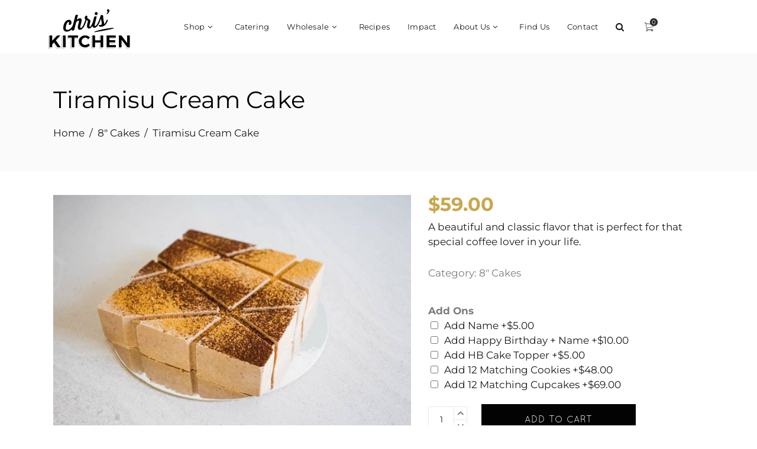

--- FILE ---
content_type: image/svg+xml
request_url: https://www.chriskitchen.com.au/wp-content/uploads/2020/09/chris-kitchen-logo.svg
body_size: 2340
content:
<?xml version="1.0" encoding="utf-8"?>
<!-- Generator: Adobe Illustrator 24.2.3, SVG Export Plug-In . SVG Version: 6.00 Build 0)  -->
<svg version="1.1" id="Layer_1" xmlns="http://www.w3.org/2000/svg" xmlns:xlink="http://www.w3.org/1999/xlink" x="0px" y="0px"
	 viewBox="0 0 2493.1 1217.9" style="enable-background:new 0 0 2493.1 1217.9;" xml:space="preserve">
<desc>Created with Sketch.</desc>
<g>
	<path d="M879.4,879.8h27.3v-68.9H605.8v27.3h-29.9v71.5h109.5v291.1h83.9v-29.9h27.3V909.7h82.8V879.8z M766.7,1198.1h-78.6V907
		H578.5v-66.3h27.3v39h109.5v291.1h51.4V1198.1z M796.6,907v-27.3h80.2V907H796.6z"/>
	<path d="M239.6,961l135.3-150.2h-94.1l-25,27.3h-4.2L131.1,969.8v-159H49.9v27.3H20v362.6h83.9v-29.9h27.3v-89l23.7-26.3
		l102.4,145.1h100.9l-20.6-29.9h46.7L239.6,961z M252.8,840.7h0.7L131.1,974.4v-0.7L252.8,840.7z M101.3,1198.1H22.6V840.7h27.3
		v330.1h51.4V1198.1z M353.1,1198.1h-94.6l-101.9-144.5l26.4-29.3l103.4,146.6h47.9L353.1,1198.1z"/>
	<path d="M454.6,838.1h-29.9v362.6h83.9v-29.9h27.3v-360h-81.3V838.1z M506,1198.1h-78.6V840.7h27.3v330.1H506V1198.1z"/>
	<path d="M1123.7,1100.4c-61.7,0-109.5-48.3-109.5-111.1c0-22.6,6.2-43.3,17.1-60.5c18.2-13.1,40.3-20.2,63.9-20.2
		c32.2,0,67.7,17.8,92.6,46.4l1,1.2l26.8-32.6c0.6,0.7,1.2,1.3,1.8,2l47.3-57.6c-35.5-36.5-90-59.7-141.9-59.7
		c-61.8,0-115.1,25.1-149.8,65.8c-44.4,33-71.9,84.7-71.9,144.9c0,50.9,19.3,97.8,54.5,132.1c35.2,34.4,83.3,53.3,135.6,53.3
		c51.5,0,107.6-24.8,146.5-64.7l0.9-0.9l-3-3.2c10.7-7.6,20.7-16.1,29.8-25.4l-47.8-51.9C1191.5,1083.9,1156.1,1100.4,1123.7,1100.4
		z M1188.7,952.1c-25.4-28.5-61.1-46.1-93.6-46.1c-21.8,0-42.5,6-60,17.1c19.7-27.2,51.7-44.4,88.6-44.4c31.9,0,65.6,16.8,90,42.9
		L1188.7,952.1z M1234.7,1138.7c-38.3,38.9-93.3,63-143.7,63c-51.6,0-99.1-18.7-133.8-52.5c-34.6-33.8-53.7-80.1-53.7-130.3
		c0-55.2,23.5-103.1,62-135.7c-22,29.7-34.8,66.4-34.8,107.1c0,104.4,81.3,184.1,188.7,184.1c39.2,0,79.7-14,113.6-37.4
		L1234.7,1138.7z"/>
	<path d="M1583.4,838.1h-29.9V961h-133.2V810.9h-81.3v27.3h-29.9v362.6h83.9v-29.9h27.3v-112.1h133.2v141.9h83.9v-29.9h27.3v-360
		h-81.3V838.1z M1556.1,840.7h27.3V961h-27.3V840.7z M1390.5,1198.1h-78.6V840.7h27.3v330.1h51.4V1198.1z M1634.8,1198.1h-78.6
		v-141.9h-135.8v-27.3h163v141.9h51.4V1198.1z"/>
	<path d="M1850.8,1053.6h146v-29.9h27.3v-67.4h-173.3v-48.3h165.6v-29.9h27.3v-67.4h-274.1v27.3h-29.9v362.6h282.4v-29.9h27.3v-67.4
		h-198.5V1053.6z M1994.3,1051h-143.4v-27.3h143.4V1051z M2013.8,905.5h-163v-27.3h163V905.5z M2019.5,1198.1h-277.2V840.7h27.3
		v330.1h249.9V1198.1z"/>
	<path d="M2464.9,810.9h-77.1v27.3h-29.9v164.6l-145-191.9h-74.1v27.3h-29.9v362.6h80.3v-29.9h27.3v-162.3l144.7,191.7l0.4,0.5h76
		v-29.9h27.3V810.9z M2360.4,840.7h27.3v201.6l-27.3-36.1V840.7z M2186.6,1198.1h-75.1V840.7h27.3v330.1h47.8V1198.1z M2435,1198.1
		h-72.1l-146.4-193.9v-64.2l174.3,230.9h44.2V1198.1z"/>
</g>
<g>
	<path d="M1459.9,188.2c24.7-3.5,42.1-26.7,38.6-51.5c-3.4-24.1-26.5-40.9-51.3-37.3c-24.1,3.4-40.9,25.9-37.5,50
		C1413.3,174.2,1435.8,191.6,1459.9,188.2z"/>
	<path d="M1771.4,339.1c-17.6,44.6-39.2,87.8-63.7,115.9c-7.8,8.9-14.6,6.6-14.3-5.1c-0.5-7.7-1-16-2.4-25.5
		c-5.5-34.2-28.6-118.9-27.5-201.8c0.3-20.7-6.8-29.4-27.4-33.6l-11.3-2.3c-19.9-3.6-30.1,2.4-36.3,22
		c-16.9,54.2-40.9,121.7-58.6,165c-0.1,0.1-0.1,0.3-0.1,0.4c-32.9,81.5-72.4,144.6-102.8,148.9c-13.3,1.9-26.4-7.9-7.8-81.7
		l47-191.8c3.9-18-3.7-26-21.5-23.5l-22.2,3.2c-20.3,2.9-29.4,11.3-34.3,31.4l-35.2,142.6c-37.4,90.5-64,139.4-85.8,142.5
		c-9.5,1.4-26.1-6-7.2-81.8l15.9-65.7c3.7-14.8,4.1-25.8,3-33.4c-5-34.9-48.7-55.8-80.4-73.3c-12.6-6.6-16.7-17-13.5-31.1l4.1-16.8
		c3.7-14.8-0.1-23.3-14-29.7l-4.9-2.5c-11.1-5.5-23.8-3.7-33,4.7c-17.8,16.1-32.8,42.2-29.4,65.7c1.2,8.2,4.2,15.6,9.6,21.9
		c12,16.4,13,22.7,7.3,42.3c-10,33.6-20.4,64.7-30.4,89.3c-0.1,0.2-0.1,0.3-0.2,0.4c-33,81.7-73.1,145-102.9,149.3
		c-10.1,1.4-27.7-3.8-8.4-81.6l23.5-93.9c8.6-34.9,12.7-60.7,10.1-79.1c-4.6-32.3-30.1-47.5-63.1-42.8
		c-30.4,4.3-56.1,24.2-71.5,38.7c-6.7,7.4-11.6,4.9-9.1-5.2l29.5-119.4c3.9-18-3.7-26-21.5-23.5l-22.2,3.2
		c-20.3,2.9-30.1,11.4-34.3,31.4l-69.4,278.9c-35.3,82.9-95.1,140.6-152.2,148.8c-28.5,4.1-60.3-5.6-65.2-39.9
		c-6.6-46.3,24.8-193.1,84.4-201.7c18.4-2.6,22.7,9.7,6.8,65.7c-5.3,17.6,1.7,25.6,19.5,23.1l24.1-3.4c18.4-2.6,29.3-12.6,33.2-30.6
		c19.2-83-21.5-127.6-89.3-118c-114.8,16.4-164.2,182-151.5,271.4c9.1,64,52.5,95.4,124.7,85.1c57-8.1,101-38.1,134.7-76.7
		l-5.8,23.3c-3.9,18,3.7,26,21.5,23.5l22.2-3.2c20.3-2.9,30.1-11.4,35-31.5l48.2-197.1c3-10.8,10.1-24.1,17.3-32.9
		c20.5-24.3,41.9-37.7,55.2-39.6c10.1-1.4,18.5,2.5,19.7,11.4c1.4,9.5-5.2,36.3-13,67.2l-13.2,52.4
		c-28.9,119.3,6.2,156.4,62.6,148.3c67.7-9.7,115.2-88.5,153.2-183.6c0.1-0.3,0.2-0.5,0.3-0.8c11.8-30.8,22.8-62.1,31.9-93.9
		c4.4-14.2,13.1-16.8,24.6-8.7c11.5,8.1,18.9,14.8,20.2,23.6c0.4,2.5,0.6,9-2.6,22.4l-14.9,58.4c-29.3,116.8,13.7,150.1,63.1,143
		c36.8-5.3,64.8-34.5,89-75.7c7.2,44.4,36.4,57.8,72.1,52.7c65.9-9.4,114.6-90.1,152.3-184.2c0.1-0.3,0.2-0.6,0.3-1
		c8.4-22.4,18.4-50,27.9-77.5c3.8-9.6,9.1-9.1,10.5,1.1c5.2,36.1,12.7,70.7,16.6,97.9c8.5,59.6-2.4,78-25.3,81.3
		c-19.7,2.8-32.5-10.2-55.1,8.5c-10.3,9.2-9.8,22.1,2.3,29.4c16.9,9.9,44.2,19.6,81.6,14.2c104-14.9,148.1-100.1,182.7-188.5
		C1812.2,335.2,1780,317.8,1771.4,339.1z"/>
	<path d="M1851.6,47.3c-4.1-29-26.2-37.2-42.7-34.8c-20.1,2.9-33.7,21.6-30.9,41.7c1.5,10.2,7.3,19.4,15.4,25.1
		c10.1,7.2,11.7,15.1,5.4,25.1c-5.2,8-13.3,18.3-26.4,31.5c-6.4,6.4-7,11.5-1.4,18.8l0.6,0.8c5.5,6.9,11.1,7.5,17.5,1.6
		C1811.4,138.1,1858.1,92.8,1851.6,47.3z"/>
</g>
<path d="M1977,576.2c-150.9,11.8-300.4,37.6-445.1,77.1c-41.1,11.2-81.8,23.6-122.1,36.9c-9.2,3.1-7.8,14.7-3.4,18.3
	c4.7,3.6,10.9,1.9,15.9,1.1c155.1-23.5,310-53.4,462.8-87c36.8-8.1,75.2-18.2,98.4-34.1C1988.7,584.8,1984.5,575.6,1977,576.2z"/>
</svg>
